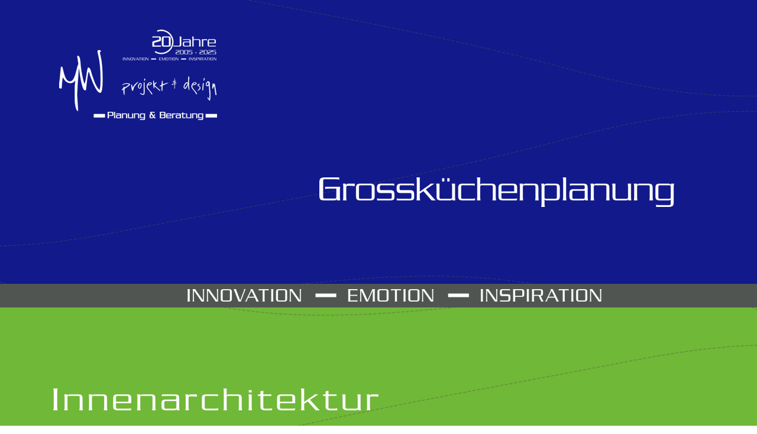

--- FILE ---
content_type: text/html
request_url: http://mw-projekt-design.de/
body_size: 8610
content:
<!DOCTYPE html>
<html>
<head>
<meta charset="UTF-8">
<meta name="viewport" content="width=device-width,initial-scale=1,shrink-to-fit=no">
<title>MW Projekt + Design - Start</title>
<meta name="robots" content="max-image-preview:large">
<meta name="generator" content="sitely.app 6.0.6">
<style>html,body{-webkit-text-zoom:reset !important}body>div{font-size:0}p,span,h1,h2,h3,h4,h5,h6,a,li,button{margin:0;word-spacing:normal;word-wrap:break-word;-ms-word-wrap:break-word;pointer-events:auto;-ms-text-size-adjust:none !important;-moz-text-size-adjust:none !important;-webkit-text-size-adjust:none !important;text-size-adjust:none !important;max-height:10000000px}sup{font-size:inherit;vertical-align:baseline;position:relative;top:-0.4em}sub{font-size:inherit;vertical-align:baseline;position:relative;top:0.4em}ul{display:block;word-spacing:normal;word-wrap:break-word;line-break:normal;list-style-type:none;padding:0;margin:0;-moz-padding-start:0;-khtml-padding-start:0;-webkit-padding-start:0;-o-padding-start:0;-padding-start:0;-webkit-margin-before:0;-webkit-margin-after:0}li{display:block;white-space:normal}[data-marker]::before{content:attr(data-marker) ' ';-webkit-user-select:none;-khtml-user-select:none;-moz-user-select:none;-ms-user-select:none;-o-user-select:none;user-select:none;text-wrap:nowrap}li p, .slc{-webkit-touch-callout:none;-webkit-user-select:none;-khtml-user-select:none;-moz-user-select:none;-ms-user-select:none;-o-user-select:none;user-select:none}form{display:inline-block}a{text-decoration:inherit;color:inherit;-webkit-tap-highlight-color:rgba(0,0,0,0)}textarea{resize:none}.shm-l{float:left;clear:left}.shm-r{float:right;clear:right;shape-outside:content-box}.btf{display:none}.plyr{min-width:0 !important}html{font-family:sans-serif}body{font-size:0;margin:0;--z:1;zoom:var(--z)}audio,video{display:inline-block;vertical-align:baseline}audio:not([controls]){display:none;height:0}[hidden],template{display:none}a{background:0 0}b,strong{font-weight:700}dfn{font-style:italic}h1,h2,h3,h4,h5,h6{font-size:1em;line-height:1;margin:0}img{border:0}svg:not(:root){overflow:hidden}button,input,optgroup,select,textarea{color:inherit;font:inherit;margin:0}button{overflow:visible;background:none;border:0;padding:0;text-align:inherit;align-items:initial;padding-block-start:0;padding-block-end:0;padding-inline-start:0}button,select{text-transform:none}button,html input[type=button],input[type=submit]{-webkit-appearance:button;cursor:pointer;box-sizing:border-box;white-space:normal}input[type=text],input[type=password],input[type=email],input[type=date],input[type=number],textarea{-webkit-appearance:none;appearance:none;box-sizing:border-box}button[disabled],html input[disabled]{cursor:default}button::-moz-focus-inner,input::-moz-focus-inner{border:0;padding:0}input{line-height:normal}input[type=checkbox],input[type=radio]{box-sizing:border-box;padding:0}input[type=number]::-webkit-inner-spin-button,input[type=number]::-webkit-outer-spin-button{height:auto}input[type=search]{-webkit-appearance:textfield;-moz-box-sizing:content-box;-webkit-box-sizing:content-box;box-sizing:content-box}input[type=search]::-webkit-search-cancel-button,input[type=search]::-webkit-search-decoration{-webkit-appearance:none}textarea{overflow:auto;box-sizing:border-box;border-color:#ddd}optgroup{font-weight:700}table{border-collapse:collapse;border-spacing:0}td,th{padding:0}blockquote{margin-block-start:0;margin-block-end:0;margin-inline-start:0;margin-inline-end:0}:-webkit-full-screen-ancestor:not(iframe){-webkit-clip-path:initial!important}
html{-webkit-font-smoothing:antialiased; -moz-osx-font-smoothing:grayscale}body{overflow-y:scroll}#b{background-color:#fff}.v1{display:inline-block;vertical-align:top}.ps1{position:relative;margin-top:0}.s1{width:100%;min-width:1920px;min-height:800px}.z1{z-index:1}.v2{display:inline-block;vertical-align:top;pointer-events:none}.c2{border:0;-webkit-border-radius:0;-moz-border-radius:0;border-radius:0;background-color:#11198b;background-repeat:no-repeat;background-position:50% 50%;background-size:cover;background-image:url(images/6/website_start-background-technik-linien-640.png)}.z2{z-index:6}.webp .c2{background-image:url(images/6/website_start-background-technik-linien-640.webp)}.ps2{position:relative;margin-top:80px}.v3{display:block}.s2{width:1920px;margin-left:auto;margin-right:auto;min-height:480px}.v4{display:inline-block;vertical-align:top;pointer-events:auto}.ps3{position:relative;margin-left:80px;margin-top:0}.s3{min-width:461px;width:461px;min-height:245px;height:245px}.z3{z-index:8}.i1{position:absolute;left:17px;width:428px;top:0;height:245px;-webkit-border-radius:0;-moz-border-radius:0;border-radius:0;border:0}.ps4{position:relative;margin-left:259px;margin-top:400px}.s4{min-width:960px;width:960px;min-height:80px;height:80px}.z4{z-index:7}.i2{position:absolute;left:0;width:960px;top:1px;height:79px;-webkit-border-radius:0;-moz-border-radius:0;border-radius:0;border:0}.ps5{position:relative;margin-top:-32px}.s5{width:100%;min-width:1920px;min-height:64px}.c4{border:0;-webkit-border-radius:0;-moz-border-radius:0;border-radius:0;background-color:#505552}.z5{z-index:9}.ps6{position:relative;margin-top:-64px}.v5{display:block;pointer-events:none}.s6{width:1920px;margin-left:auto;margin-right:auto;min-height:64px}.ps7{position:relative;margin-left:443px;margin-top:0}.s7{min-width:1120px;width:1120px;min-height:64px;height:64px}.z6{z-index:10}.i3{position:absolute;left:0;width:1120px;top:16px;height:33px;-webkit-border-radius:0;-moz-border-radius:0;border-radius:0;border:0}.ps8{position:relative;margin-top:-32px}.z7{z-index:5}.c5{border:0;-webkit-border-radius:0;-moz-border-radius:0;border-radius:0;background-color:#70b837;background-repeat:no-repeat;background-position:50% 50%;background-size:cover;background-image:url(images/2/website_start-background-design-linien-640.png)}.z8{z-index:2}.webp .c5{background-image:url(images/l/website_start-background-design-linien-640.webp)}.ps9{position:relative;margin-top:240px}.s8{width:1920px;margin-left:auto;margin-right:auto;min-height:405px}.s9{min-width:880px;width:880px;min-height:80px;height:80px}.z9{z-index:3}.i4{position:absolute;left:0;width:880px;top:10px;height:60px;-webkit-border-radius:0;-moz-border-radius:0;border-radius:0;border:0}.ps10{position:relative;margin-left:339px;margin-top:160px}.z10{z-index:4}.ps11{position:relative;margin-top:0}.s10{width:100%;min-width:1920px;height:160px}.c6{border:0;-webkit-border-radius:0;-moz-border-radius:0;border-radius:0;background-color:#fff}.ps12{position:relative;margin-left:0;margin-top:0}.s11{min-width:1920px;width:1920px;min-height:1px}.ps13{position:relative;margin-left:0;margin-top:159px}body{--d:0;--s:1920}@media (min-width:1200px) and (max-width:1919px) {.s1{min-width:1200px;min-height:500px}.ps2{margin-top:50px}.s2{width:1200px;min-height:300px}.ps3{margin-left:50px}.s3{min-width:288px;width:288px;min-height:153px;height:153px}.i1{left:10px;width:267px;height:153px}.ps4{margin-left:162px;margin-top:250px}.s4{min-width:600px;width:600px;min-height:50px;height:50px}.i2{width:600px;top:0;height:50px}.ps5{margin-top:-20px}.s5{min-width:1200px;min-height:40px}.ps6{margin-top:-40px}.s6{width:1200px;min-height:40px}.ps7{margin-left:277px}.s7{min-width:700px;width:700px;min-height:40px;height:40px}.i3{width:700px;top:9px;height:21px}.ps8{margin-top:-20px}.ps9{margin-top:150px}.s8{width:1200px;min-height:253px}.s9{min-width:550px;width:550px;min-height:50px;height:50px}.i4{width:550px;top:7px;height:37px}.ps10{margin-left:212px;margin-top:100px}.s10{min-width:1200px;height:100px}.s11{min-width:1200px;width:1200px}.ps13{margin-top:99px}body{--d:1;--s:1200}}@media (min-width:960px) and (max-width:1199px) {.s1{min-width:960px;min-height:400px}.ps2{margin-top:40px}.s2{width:960px;min-height:240px}.ps3{margin-left:40px}.s3{min-width:230px;width:230px;min-height:122px;height:122px}.i1{left:9px;width:213px;height:122px}.ps4{margin-left:130px;margin-top:200px}.s4{min-width:480px;width:480px;min-height:40px;height:40px}.i2{width:480px;top:0;height:40px}.ps5{margin-top:-16px}.s5{min-width:960px;min-height:32px}.ps6{margin-top:-32px}.s6{width:960px;min-height:32px}.ps7{margin-left:222px}.s7{min-width:560px;width:560px;min-height:32px;height:32px}.i3{width:560px;top:7px;height:17px}.ps8{margin-top:-16px}.ps9{margin-top:120px}.s8{width:960px;min-height:202px}.s9{min-width:440px;width:440px;min-height:40px;height:40px}.i4{width:440px;top:5px;height:30px}.ps10{margin-left:170px;margin-top:80px}.s10{min-width:960px;height:80px}.s11{min-width:960px;width:960px}.ps13{margin-top:79px}body{--d:2;--s:960}}@media (min-width:768px) and (max-width:959px) {.s1{min-width:768px;min-height:320px}.ps2{margin-top:32px}.s2{width:768px;min-height:192px}.ps3{margin-left:32px}.s3{min-width:184px;width:184px;min-height:98px;height:98px}.i1{left:6px;width:171px;height:98px}.ps4{margin-left:104px;margin-top:160px}.s4{min-width:384px;width:384px;min-height:32px;height:32px}.i2{width:384px;top:0;height:32px}.ps5{margin-top:-13px}.s5{min-width:768px;min-height:26px}.ps6{margin-top:-26px}.s6{width:768px;min-height:26px}.ps7{margin-left:177px}.s7{min-width:448px;width:448px;min-height:26px;height:26px}.i3{width:448px;top:7px;height:13px}.ps8{margin-top:-13px}.ps9{margin-top:96px}.s8{width:768px;min-height:162px}.s9{min-width:352px;width:352px;min-height:32px;height:32px}.i4{width:352px;top:4px;height:24px}.ps10{margin-left:136px;margin-top:64px}.s10{min-width:768px;height:64px}.s11{min-width:768px;width:768px}.ps13{margin-top:63px}body{--d:3;--s:768}}@media (min-width:480px) and (max-width:767px) {.s1{min-width:480px;min-height:200px}.ps2{margin-top:20px}.s2{width:480px;min-height:120px}.ps3{margin-left:20px}.s3{min-width:115px;width:115px;min-height:61px;height:61px}.i1{left:4px;width:106px;height:61px}.ps4{margin-left:65px;margin-top:100px}.s4{min-width:240px;width:240px;min-height:20px;height:20px}.i2{width:240px;top:0;height:20px}.ps5{margin-top:-8px}.s5{min-width:480px;min-height:16px}.ps6{margin-top:-16px}.s6{width:480px;min-height:16px}.ps7{margin-left:111px}.s7{min-width:280px;width:280px;min-height:16px;height:16px}.i3{width:280px;top:4px;height:8px}.ps8{margin-top:-8px}.ps9{margin-top:60px}.s8{width:480px;min-height:101px}.s9{min-width:220px;width:220px;min-height:20px;height:20px}.i4{width:220px;top:2px;height:15px}.ps10{margin-left:85px;margin-top:40px}.s10{min-width:480px;height:40px}.s11{min-width:480px;width:480px}.ps13{margin-top:39px}body{--d:4;--s:480}}@media (max-width:479px) {.s1{min-width:320px;min-height:133px}.ps2{margin-top:13px}.s2{width:320px;min-height:80px}.ps3{margin-left:13px}.s3{min-width:77px;width:77px;min-height:41px;height:41px}.i1{left:3px;width:72px;height:41px}.ps4{margin-left:43px;margin-top:67px}.s4{min-width:160px;width:160px;min-height:13px;height:13px}.i2{left:1px;width:157px;top:0;height:13px}.ps5{margin-top:-5px}.s5{min-width:320px;min-height:11px}.ps6{margin-top:-11px}.s6{width:320px;min-height:11px}.ps7{margin-left:74px}.s7{min-width:187px;width:187px;min-height:11px;height:11px}.i3{width:187px;top:2px;height:6px}.ps8{margin-top:-6px}.ps9{margin-top:40px}.s8{width:320px;min-height:68px}.s9{min-width:147px;width:147px;min-height:13px;height:13px}.i4{width:147px;top:2px;height:10px}.ps10{margin-left:57px;margin-top:27px}.ps11{margin-top:1px}.s10{min-width:320px;height:27px}.s11{min-width:320px;width:320px}.ps13{margin-top:25px}body{--d:5;--s:320}}@media (min-width:320px) {.c2{background-image:url(images/h/website_start-background-technik-linien-960.png)}.webp .c2{background-image:url(images/2/website_start-background-technik-linien-960.webp)}.c5{background-image:url(images/a/website_start-background-design-linien-960.png)}.webp .c5{background-image:url(images/c/website_start-background-design-linien-960.webp)}}@media (min-width:480px) {.c2{background-image:url(images/r/website_start-background-technik-linien-1536.png)}.webp .c2{background-image:url(images/n/website_start-background-technik-linien-1536.webp)}.c5{background-image:url(images/4/website_start-background-design-linien-1536.png)}.webp .c5{background-image:url(images/6/website_start-background-design-linien-1536.webp)}}@media (min-width:768px) {.c2{background-image:url(images/6/website_start-background-technik-linien-960.png)}.webp .c2{background-image:url(images/t/website_start-background-technik-linien-960.webp)}.c5{background-image:url(images/r/website_start-background-design-linien-960.png)}.webp .c5{background-image:url(images/2/website_start-background-design-linien-960.webp)}}@media (min-width:768px) and (-webkit-min-device-pixel-ratio:1.7),(min-width:768px) and (min-resolution:144dpi) {.c2{background-image:url(images/2/website_start-background-technik-linien-1920.png)}.webp .c2{background-image:url(images/h/website_start-background-technik-linien-1920.webp)}.c5{background-image:url(images/n/website_start-background-design-linien-1920.png)}.webp .c5{background-image:url(images/0/website_start-background-design-linien-1920.webp)}}@media (min-width:960px) {.c2{background-image:url(images/t/website_start-background-technik-linien-1200.png)}.webp .c2{background-image:url(images/r/website_start-background-technik-linien-1200.webp)}.c5{background-image:url(images/l/website_start-background-design-linien-1200.png)}.webp .c5{background-image:url(images/a/website_start-background-design-linien-1200.webp)}}@media (min-width:960px) and (-webkit-min-device-pixel-ratio:1.7),(min-width:960px) and (min-resolution:144dpi) {.c2{background-image:url(images/l/website_start-background-technik-linien-2400.png)}.webp .c2{background-image:url(images/e/website_start-background-technik-linien-2400.webp)}.c5{background-image:url(images/2/website_start-background-design-linien-2400.png)}.webp .c5{background-image:url(images/a/website_start-background-design-linien-2400.webp)}}@media (min-width:1200px) {.c2{background-image:url(images/4/website_start-background-technik-linien-1600.png)}.webp .c2{background-image:url(images/j/website_start-background-technik-linien-1600.webp)}.c5{background-image:url(images/c/website_start-background-design-linien-1600.png)}.webp .c5{background-image:url(images/0/website_start-background-design-linien-1600.webp)}}@media (min-width:1200px) and (-webkit-min-device-pixel-ratio:1.7),(min-width:1200px) and (min-resolution:144dpi) {.c2{background-image:url(images/4/website_start-background-technik-linien-3200.png)}.webp .c2{background-image:url(images/h/website_start-background-technik-linien-3200.webp)}.c5{background-image:url(images/l/website_start-background-design-linien-3200.png)}.webp .c5{background-image:url(images/e/website_start-background-design-linien-3200.webp)}}@media (min-width:1600px) {.c2{background-image:url(images/t/website_start-background-technik-linien-2000.png)}.webp .c2{background-image:url(images/l/website_start-background-technik-linien-2000.webp)}.c5{background-image:url(images/h/website_start-background-design-linien-2000.png)}.webp .c5{background-image:url(images/0/website_start-background-design-linien-2000.webp)}}@media (min-width:2000px) {.c2{background-image:url(images/h/website_start-background-technik-linien-2560.png)}.webp .c2{background-image:url(images/8/website_start-background-technik-linien-2560.webp)}.c5{background-image:url(images/r/website_start-background-design-linien-2560.png)}.webp .c5{background-image:url(images/8/website_start-background-design-linien-2560.webp)}}</style>
<link rel="canonical" href="https://www.mw-projekt-design.com">
<meta name="referrer" content="origin-when-cross-origin">
<script>!function(){var A=new Image;A.onload=A.onerror=function(){1!=A.height&&document.body.classList.remove("webp")},A.src="[data-uri]"}();
</script>
<link rel="stylesheet" href="css/site.c82c3d.css" media="print" onload="this.media='all';this.onload=null;">
<noscript><link rel="stylesheet" href="css/site.c82c3d.css" type="text/css"></noscript>
</head>
<body style="--sw:0px" class="webp" id="b">
<script>!function(){var t,e,n=document.body,r=("0"===n.style.getPropertyValue("--sw")&&n.style.setProperty("--sw","0px"),document.createElement("P")),i=(r.innerHTML="&nbsp;",r.style.cssText="position:fixed;visibility:hidden;font-size:100px;zoom:1",r.setAttribute("aria-hidden","true"),n.appendChild(r),t=r,function(){var e=Math.trunc(1e4/parseFloat(window.getComputedStyle(t).getPropertyValue("font-size")))/100;e!=n.style.getPropertyValue("--f")&&n.style.setProperty("--f",e)});"ResizeObserver"in window?new ResizeObserver(i).observe(r):"requestAnimationFrame"in window?(e=function(){i(),requestAnimationFrame(e)},requestAnimationFrame(e)):setInterval(i,100)}();</script>

<script>/firefox/i.test(navigator.userAgent)||!function(){function e(){var e=document.body,t=(e.style.zoom=1,window.innerWidth),r=(e.style.zoom="",getComputedStyle(e)),n=r.getPropertyValue("--s");if(320==n){if(t<320)return;t=Math.min(479,t)}else if(480==n){if(t<480)return;t=Math.min(610,t)}else t=n;(t=Math.trunc(t/n*1e4)/1e4)!=r.getPropertyValue("--z")&&e.style.setProperty("--z",t),n=r.getPropertyValue("min-height"),parseInt(n)&&n!=e.style.getPropertyValue("--lvh")&&e.style.setProperty("--lvh",n)}window.addEventListener?window.addEventListener("resize",e,!0):window.onscroll=e,e()}()</script>

<div class="v1 ps1 s1 z1">
<a href="technik-news.html" style="display:block"><div class="v2 ps1 s1 c2 z2"><div class="ps2 v3 s2"><div class="v4 ps3 s3 c3 z3"><picture><source srcset="images/t/2025-logo-20-jahre-hintergrund-weiss-144.webp 2x" type="image/webp" media="(max-width:479px)"><source srcset="images/c/2025-logo-20-jahre-hintergrund-weiss-144.png 2x" media="(max-width:479px)"><source srcset="images/0/2025-logo-20-jahre-hintergrund-weiss-212.webp 2x" type="image/webp" media="(max-width:767px)"><source srcset="images/h/2025-logo-20-jahre-hintergrund-weiss-212.png 2x" media="(max-width:767px)"><source srcset="images/8/2025-logo-20-jahre-hintergrund-weiss-342.webp 2x" type="image/webp" media="(max-width:959px)"><source srcset="images/n/2025-logo-20-jahre-hintergrund-weiss-342.png 2x" media="(max-width:959px)"><source srcset="images/l/2025-logo-20-jahre-hintergrund-weiss-213.webp 1x, images/e/2025-logo-20-jahre-hintergrund-weiss-426.webp 2x" type="image/webp" media="(max-width:1199px)"><source srcset="images/4/2025-logo-20-jahre-hintergrund-weiss-213.png 1x, images/c/2025-logo-20-jahre-hintergrund-weiss-426.png 2x" media="(max-width:1199px)"><source srcset="images/a/2025-logo-20-jahre-hintergrund-weiss-267.webp 1x, images/4/2025-logo-20-jahre-hintergrund-weiss-534.webp 2x" type="image/webp" media="(max-width:1919px)"><source srcset="images/2/2025-logo-20-jahre-hintergrund-weiss-267.png 1x, images/e/2025-logo-20-jahre-hintergrund-weiss-534.png 2x" media="(max-width:1919px)"><source srcset="images/r/2025-logo-20-jahre-hintergrund-weiss-428.webp 1x, images/8/2025-logo-20-jahre-hintergrund-weiss-856.webp 2x" type="image/webp" media="(min-width:1920px)"><source srcset="images/a/2025-logo-20-jahre-hintergrund-weiss-428.png 1x, images/a/2025-logo-20-jahre-hintergrund-weiss-856.png 2x" media="(min-width:1920px)"><img src="images/a/2025-logo-20-jahre-hintergrund-weiss-856.png" class="i1"></picture></div><div class="v4 ps4 s4 c3 z4"><picture><source srcset="images/t/website_start-background-schrift-grosskuchenplanung-314.webp 2x" type="image/webp" media="(max-width:479px)"><source srcset="images/a/website_start-background-schrift-grosskuchenplanung-314.png 2x" media="(max-width:479px)"><source srcset="images/e/website_start-background-schrift-grosskuchenplanung-480.webp 2x" type="image/webp" media="(max-width:767px)"><source srcset="images/l/website_start-background-schrift-grosskuchenplanung-480.png 2x" media="(max-width:767px)"><source srcset="images/v/website_start-background-schrift-grosskuchenplanung-768.webp 2x" type="image/webp" media="(max-width:959px)"><source srcset="images/c/website_start-background-schrift-grosskuchenplanung-768.png 2x" media="(max-width:959px)"><source srcset="images/l/website_start-background-schrift-grosskuchenplanung-480.webp 1x, images/c/website_start-background-schrift-grosskuchenplanung-960.webp 2x" type="image/webp" media="(max-width:1199px)"><source srcset="images/r/website_start-background-schrift-grosskuchenplanung-480.png 1x, images/a/website_start-background-schrift-grosskuchenplanung-960.png 2x" media="(max-width:1199px)"><source srcset="images/h/website_start-background-schrift-grosskuchenplanung-600.webp 1x, images/e/website_start-background-schrift-grosskuchenplanung-1200.webp 2x" type="image/webp" media="(max-width:1919px)"><source srcset="images/c/website_start-background-schrift-grosskuchenplanung-600.png 1x, images/c/website_start-background-schrift-grosskuchenplanung-1200.png 2x" media="(max-width:1919px)"><source srcset="images/r/website_start-background-schrift-grosskuchenplanung-960.webp 1x, images/8/website_start-background-schrift-grosskuchenplanung-1920.webp 2x" type="image/webp" media="(min-width:1920px)"><source srcset="images/p/website_start-background-schrift-grosskuchenplanung-960.png 1x, images/j/website_start-background-schrift-grosskuchenplanung-1920.png 2x" media="(min-width:1920px)"><img src="images/j/website_start-background-schrift-grosskuchenplanung-1920.png" class="i2"></picture></div></div></div></a>
</div>
<div class="v2 ps5 s5 c4 z5"></div>
<div class="ps6 v5 s6">
<div class="v4 ps7 s7 c3 z6">
<picture>
<source srcset="images/l/iei-weiss-374.webp 2x" type="image/webp" media="(max-width:479px)">
<source srcset="images/6/iei-weiss-374.png 2x" media="(max-width:479px)">
<source srcset="images/n/iei-weiss-560-1.webp 2x" type="image/webp" media="(max-width:767px)">
<source srcset="images/2/iei-weiss-560.png 2x" media="(max-width:767px)">
<source srcset="images/e/iei-weiss-896.webp 2x" type="image/webp" media="(max-width:959px)">
<source srcset="images/2/iei-weiss-896.png 2x" media="(max-width:959px)">
<source srcset="images/4/iei-weiss-560.webp 1x, images/4/iei-weiss-1120.webp 2x" type="image/webp" media="(max-width:1199px)">
<source srcset="images/6/iei-weiss-560.png 1x, images/l/iei-weiss-1120.png 2x" media="(max-width:1199px)">
<source srcset="images/4/iei-weiss-700.webp 1x, images/r/iei-weiss-1400-1.webp 2x" type="image/webp" media="(max-width:1919px)">
<source srcset="images/p/iei-weiss-700.png 1x, images/8/iei-weiss-1400.png 2x" media="(max-width:1919px)">
<source srcset="images/v/iei-weiss-1120.webp 1x, images/a/iei-weiss-2240.webp 2x" type="image/webp" media="(min-width:1920px)">
<source srcset="images/6/iei-weiss-1120.png 1x, images/n/iei-weiss-2240.png 2x" media="(min-width:1920px)">
<img src="images/n/iei-weiss-2240.png" class="i3">
</picture>
</div>
</div>
<div class="v1 ps8 s1 z7">
<a href="design-profil.html" style="display:block"><div class="v2 ps1 s1 c5 z8"><div class="ps9 v3 s8"><div class="v4 ps3 s9 c3 z9"><picture><source srcset="images/2/website_start-background-schrift-innenarchitektur-294.webp 2x" type="image/webp" media="(max-width:479px)"><source srcset="images/a/website_start-background-schrift-innenarchitektur-294.png 2x" media="(max-width:479px)"><source srcset="images/r/website_start-background-schrift-innenarchitektur-440.webp 2x" type="image/webp" media="(max-width:767px)"><source srcset="images/c/website_start-background-schrift-innenarchitektur-440.png 2x" media="(max-width:767px)"><source srcset="images/h/website_start-background-schrift-innenarchitektur-704.webp 2x" type="image/webp" media="(max-width:959px)"><source srcset="images/l/website_start-background-schrift-innenarchitektur-704.png 2x" media="(max-width:959px)"><source srcset="images/a/website_start-background-schrift-innenarchitektur-440.webp 1x, images/r/website_start-background-schrift-innenarchitektur-880-1.webp 2x" type="image/webp" media="(max-width:1199px)"><source srcset="images/v/website_start-background-schrift-innenarchitektur-440.png 1x, images/h/website_start-background-schrift-innenarchitektur-880.png 2x" media="(max-width:1199px)"><source srcset="images/p/website_start-background-schrift-innenarchitektur-550.webp 1x, images/4/website_start-background-schrift-innenarchitektur-1100.webp 2x" type="image/webp" media="(max-width:1919px)"><source srcset="images/4/website_start-background-schrift-innenarchitektur-550.png 1x, images/r/website_start-background-schrift-innenarchitektur-1100.png 2x" media="(max-width:1919px)"><source srcset="images/r/website_start-background-schrift-innenarchitektur-880-2.webp 1x, images/e/website_start-background-schrift-innenarchitektur-1760.webp 2x" type="image/webp" media="(min-width:1920px)"><source srcset="images/6/website_start-background-schrift-innenarchitektur-880.png 1x, images/l/website_start-background-schrift-innenarchitektur-1760.png 2x" media="(min-width:1920px)"><img src="images/l/website_start-background-schrift-innenarchitektur-1760.png" class="i4"></picture></div><div class="v4 ps10 s3 c3 z10"><picture><source srcset="images/t/2025-logo-20-jahre-hintergrund-weiss-144.webp 2x" type="image/webp" media="(max-width:479px)"><source srcset="images/c/2025-logo-20-jahre-hintergrund-weiss-144.png 2x" media="(max-width:479px)"><source srcset="images/0/2025-logo-20-jahre-hintergrund-weiss-212.webp 2x" type="image/webp" media="(max-width:767px)"><source srcset="images/h/2025-logo-20-jahre-hintergrund-weiss-212.png 2x" media="(max-width:767px)"><source srcset="images/8/2025-logo-20-jahre-hintergrund-weiss-342.webp 2x" type="image/webp" media="(max-width:959px)"><source srcset="images/n/2025-logo-20-jahre-hintergrund-weiss-342.png 2x" media="(max-width:959px)"><source srcset="images/l/2025-logo-20-jahre-hintergrund-weiss-213.webp 1x, images/e/2025-logo-20-jahre-hintergrund-weiss-426.webp 2x" type="image/webp" media="(max-width:1199px)"><source srcset="images/4/2025-logo-20-jahre-hintergrund-weiss-213.png 1x, images/c/2025-logo-20-jahre-hintergrund-weiss-426.png 2x" media="(max-width:1199px)"><source srcset="images/a/2025-logo-20-jahre-hintergrund-weiss-267.webp 1x, images/4/2025-logo-20-jahre-hintergrund-weiss-534.webp 2x" type="image/webp" media="(max-width:1919px)"><source srcset="images/2/2025-logo-20-jahre-hintergrund-weiss-267.png 1x, images/e/2025-logo-20-jahre-hintergrund-weiss-534.png 2x" media="(max-width:1919px)"><source srcset="images/r/2025-logo-20-jahre-hintergrund-weiss-428.webp 1x, images/8/2025-logo-20-jahre-hintergrund-weiss-856.webp 2x" type="image/webp" media="(min-width:1920px)"><source srcset="images/a/2025-logo-20-jahre-hintergrund-weiss-428.png 1x, images/a/2025-logo-20-jahre-hintergrund-weiss-856.png 2x" media="(min-width:1920px)"><img src="images/a/2025-logo-20-jahre-hintergrund-weiss-856.png" class="i1"></picture></div></div></div></a>
</div>
<div class="v2 ps11 s10 c6">
<a name="start-kontakt-impressum-datenschutz" class="v4 ps12 s11"></a>
<a name="start-ende" class="v4 ps13 s11"></a>
</div>
<div class="btf c1">
</div>
<script>var lwi=-1;function thresholdPassed(){var w=document.documentElement.clientWidth;var p=false;var cw=0;if(w>=480){cw++;}if(w>=768){cw++;}if(w>=960){cw++;}if(w>=1200){cw++;}if(w>=1920){cw++;}if(lwi!=cw){p=true;}lwi=cw;return p;}!function(){if("Promise"in window&&void 0!==window.performance){var e,t,r=document,n=function(){return r.createElement("link")},o=new Set,a=n(),i=a.relList&&a.relList.supports&&a.relList.supports("prefetch"),s=location.href.replace(/#[^#]+$/,"");o.add(s);var c=function(e){var t=location,r="http:",n="https:";if(e&&e.href&&e.origin==t.origin&&[r,n].includes(e.protocol)&&(e.protocol!=r||t.protocol!=n)){var o=e.pathname;if(!(e.hash&&o+e.search==t.pathname+t.search||"?preload=no"==e.search.substr(-11)||".html"!=o.substr(-5)&&".html"!=o.substr(-5)&&"/"!=o.substr(-1)))return!0}},u=function(e){var t=e.replace(/#[^#]+$/,"");if(!o.has(t)){if(i){var a=n();a.rel="prefetch",a.href=t,r.head.appendChild(a)}else{var s=new XMLHttpRequest;s.open("GET",t,s.withCredentials=!0),s.send()}o.add(t)}},p=function(e){return e.target.closest("a")},f=function(t){var r=t.relatedTarget;r&&p(t)==r.closest("a")||e&&(clearTimeout(e),e=void 0)},d={capture:!0,passive:!0};r.addEventListener("touchstart",function(e){t=performance.now();var r=p(e);c(r)&&u(r.href)},d),r.addEventListener("mouseover",function(r){if(!(performance.now()-t<1200)){var n=p(r);c(n)&&(n.addEventListener("mouseout",f,{passive:!0}),e=setTimeout(function(){u(n.href),e=void 0},80))}},d)}}();dpth="/";!function(){var e={},t={},n={};window.ld=function(a,r,o){var c=function(){"interactive"==document.readyState?(r&&r(),document.addEventListener("readystatechange",function(){"complete"==document.readyState&&o&&o()})):"complete"==document.readyState?(r&&r(),o&&o()):document.addEventListener("readystatechange",function(){"interactive"==document.readyState&&r&&r(),"complete"==document.readyState&&o&&o()})},d=(1<<a.length)-1,u=0,i=function(r){var o=a[r],i=function(){for(var t=0;t<a.length;t++){var r=(1<<t)-1;if((u&r)==r&&n[a[t]]){if(!e[a[t]]){var o=document.createElement("script");o.textContent=n[a[t]],document.body.appendChild(o),e[a[t]]=!0}if((u|=1<<t)==d)return c(),0}}return 1};if(null==t[o]){t[o]=[];var f=new XMLHttpRequest;f.open("GET",o,!0),f.onload=function(){n[o]=f.responseText,[].forEach.call(t[o],function(e){e()})},t[o].push(i),f.send()}else{if(e[o])return i();t[o].push(i)}return 1};if(a.length)for(var f=0;f<a.length&&i(f);f++);else c()}}();ld([],function(){!function(){var e=document.querySelectorAll('a[href^="#"]:not(.noConsent):not(.denyConsent):not(.removeConsent):not(.allowConsent):not(.allowSelectedConsent)');[].forEach.call(e,function(c){var e=navigator.userAgent,m=/chrome/i.test(e),p=/firefox/i.test(e),d=/iPad|iPhone|iPod/.test(e)&&!window.MSStream||"MacIntel"===navigator.platform&&1<navigator.maxTouchPoints;c.addEventListener("click",function(e){var a,o,t=!1,n=document.body.parentNode,r=(d&&"none"!=getComputedStyle(n).getPropertyValue("scroll-snap-type")&&(n.setAttribute("data-snap",n.style.scrollSnapType),n.style.scrollSnapType="none",t=!0),0);if(1<c.hash.length){var n=parseFloat(getComputedStyle(document.body).getPropertyValue("zoom")),s=(!p&&n||(n=1),c.hash.slice(1)),i=document.getElementById(s);if(null===i&&null===(i=document.querySelector('[name="'+s+'"]')))return;r=m?i.getBoundingClientRect().top*n+pageYOffset:(i.getBoundingClientRect().top+pageYOffset)*n}else if(t)for(var l=document.querySelectorAll("[data-block-group]"),u=0;u<l.length;u++)if("none"!=getComputedStyle(l[u]).getPropertyValue("scroll-snap-align")){i=l[u];break}t?window.smoothScroll(e,i,1):"scrollBehavior"in document.documentElement.style?scroll({top:r,left:0,behavior:"smooth"}):"requestAnimationFrame"in window?(a=pageYOffset,o=null,requestAnimationFrame(function e(t){t=(t-(o=o||t))/400;scrollTo(0,a<r?(r-a)*t+a:a-(a-r)*t),t<1?requestAnimationFrame(e):scrollTo(0,r)})):scrollTo(0,r),e.preventDefault()},!1)})}(),window.smoothScroll=function(e,a,o,n){e.stopImmediatePropagation();var r=pageYOffset,e=a?(a="string"==typeof a||a instanceof String?document.querySelector(a):a).getBoundingClientRect().top:-r,t=navigator.userAgent,s=/chrome/i.test(t),t=/firefox/i.test(t),i=parseFloat(getComputedStyle(document.body).getPropertyValue("zoom")),l=e*(i=!t&&i?i:1)+(s?0:r*(i-1)),u=null;function c(){m((window.performance.now?window.performance:Date).now())}function m(e){var e=(e-(u=null===u?e:u))/1e3,t=function(e,t,a){switch(n){case"linear":break;case"easeInQuad":e*=e;break;case"easeOutQuad":e=1-(1-e)*(1-e);break;case"easeInCubic":e*=e*e;break;case"easeOutCubic":e=1-Math.pow(1-e,3);break;case"easeInOutCubic":e=e<.5?4*e*e*e:1-Math.pow(-2*e+2,3)/2;break;case"easeInQuart":e*=e*e*e;break;case"easeOutQuart":e=1-Math.pow(1-e,4);break;case"easeInOutQuart":e=e<.5?8*e*e*e*e:1-Math.pow(-2*e+2,4)/2;break;case"easeInQuint":e*=e*e*e*e;break;case"easeOutQuint":e=1-Math.pow(1-e,5);break;case"easeInOutQuint":e=e<.5?16*e*e*e*e*e:1-Math.pow(-2*e+2,5)/2;break;case"easeInCirc":e=1-Math.sqrt(1-Math.pow(e,2));break;case"easeOutCirc":e=Math.sqrt(1-Math.pow(1-e,2));break;case"easeInOutCirc":e=e<.5?(1-Math.sqrt(1-Math.pow(2*e,2)))/2:(Math.sqrt(1-Math.pow(-2*e+2,2))+1)/2;break;default:e=e<.5?2*e*e:1-Math.pow(-2*e+2,2)/2}1<e&&(e=1);return t+a*e}(e/o,r,l);window.scrollTo(0,t),e<o?"requestAnimationFrame"in window?requestAnimationFrame(m):setTimeout(c,1e3/120):(/iPad|iPhone|iPod/.test(navigator.userAgent)&&!window.MSStream||"MacIntel"===navigator.platform&&1<navigator.maxTouchPoints)&&(a&&a.scrollIntoView(),setTimeout(function(){var e=document.body.parentNode;e.style.scrollSnapType=e.getAttribute("data-snap"),e.removeAttribute("data-snap")},100))}return"requestAnimationFrame"in window?requestAnimationFrame(m):setTimeout(c,1e3/120),!1};!function(){var e=null;if(location.hash){var t=location.hash.replace("#",""),n=function(){var o=document.getElementById(t);null===o&&(o=document.querySelector('[name="'+t+'"]')),o&&o.scrollIntoView(!0),"0px"===window.getComputedStyle(document.body).getPropertyValue("min-width")?setTimeout(n,100):null!=e&&setTimeout(e,100)};n()}else null!=e&&e()}();});</script>
</body>
</html>

--- FILE ---
content_type: text/css
request_url: http://mw-projekt-design.de/css/site.c82c3d.css
body_size: 23394
content:
body{--f:1;min-width:1920px}@media (min-width:1200px) and (max-width:1919px){body{min-width:1200px}}@media (min-width:960px) and (max-width:1199px){body{min-width:960px}}@media (min-width:768px) and (max-width:959px){body{min-width:768px}}@media (min-width:480px) and (max-width:767px){body{min-width:480px}}@media (max-width:479px){body{min-width:320px}}.c1{display:inline-block;position:relative;margin-left:0;margin-top:1px}@media (max-width:479px){.c1{margin-top:0}}body{--f:1;min-width:1920px}@media (min-width:1200px) and (max-width:1919px){body{min-width:1200px}}@media (min-width:960px) and (max-width:1199px){body{min-width:960px}}@media (min-width:768px) and (max-width:959px){body{min-width:768px}}@media (min-width:480px) and (max-width:767px){body{min-width:480px}}@media (max-width:479px){body{min-width:320px}}.menu-content{cursor:pointer;position:relative}li{-webkit-tap-highlight-color:rgba(0,0,0,0)}
.animated{-webkit-animation-fill-mode:both;animation-fill-mode:both}.animated.infinite{-webkit-animation-iteration-count:infinite;animation-iteration-count:infinite}@-webkit-keyframes fadeInUp{from{opacity:0;-webkit-transform:translate3d(0,100%,0)}to{opacity:1;-webkit-transform:translate3d(0, 0, 0)}}@keyframes fadeInUp{from{opacity:0;transform:translate3d(0,100%,0)}to{opacity:1;transform:translate3d(0, 0, 0)}}.fadeInUp{-webkit-animation-name:fadeInUp;animation-name:fadeInUp}
.slick-slider{position:relative;display:block;box-sizing:border-box;-moz-box-sizing:border-box;-webkit-touch-callout:none;-webkit-user-select:none;-khtml-user-select:none;-moz-user-select:none;-webkit-tap-highlight-color:transparent;pointer-events:none}
.slick-list{position:relative;display:block;margin:0;padding:0;border-left:var(--border-left);border-top:var(--border-top);border-right:var(--border-right);border-bottom:var(--border-bottom);border-radius:var(--rounding);box-shadow:var(--shadow)}
@media (prefers-color-scheme: dark)
{
    .slick-list{border-left:var(--border-left-dark, var(--border-left));border-top:var(--border-top-dark, var(--border-top));border-right:var(--border-right-dark, var(--border-right));border-bottom:var(--border-bottom-dark, var(--border-bottom));box-shadow:var(--shadow-dark, var(--shadow))}
}
.slick-list:focus{outline:none}
.slick-list .dragging{cursor:pointer}
.slick-slider .slick-list,.slick-track,.slick-slide{-webkit-transform:translate(0,0);-moz-transform:translate(0,0);-ms-transform:translate(0,0);-o-transform:translate(0,0);transform:translate(0,0)}
.slick-track{position:relative;height:100%;left:0;top:0;display:inline-block;zoom:1}
.slick-track:before,.slick-track:after{content:"";display:table}
.slick-track:after{clear:both}
.slick-loading .slick-track{display:none}
.slick-slide{position:static;float:left;height:100%;min-height:1px;display:none}
.slick-active picture{pointer-events:auto}
.slick-slide img{display:block}
.slick-slide .slick-loading img{display:none}
.slick-initialized .slick-slide{display:block}
.slick-loading .slick-slide{display:none}
.slick-vertical .slick-slide{display:block;height:auto;border:1px solid transparent}
.slick-prev,.slick-next{position:absolute;display:block;line-height:0;font-size:0;cursor:pointer;background:transparent;color:transparent;top:50%;padding:0;border:none;outline:none}
.slick-prev:hover,.slick-prev:focus,.slick-next:hover,.slick-next:focus{outline:none;opacity:1}
.slick-prev .slick-disabled,.slick-next .slick-disabled{opacity:0.25}
.slick-dots{position:absolute;list-style:none;display:block;text-align:center;padding:0;width:100%}
.slick-dots li{position:relative;display:inline-block;padding:0;cursor:pointer}
.slick-dots li button:hover,.slick-dots li button:focus{outline:none;opacity:1}
.slick-dots li button{border:0;background:transparent;display:block;outline:none;line-height:0;font-size:0;color:transparent;padding:5px;cursor:pointer;color:black;opacity:0.25;pointer-events:auto}
.slick-dots .slick-active button:active{opacity:1}
.slick-dots .slick-active button{opacity:0.75}
[dir="rtl"] .slick-slide{float:right}
.slidex {display:none}
.slider-nav .slick-list {overflow:hidden}
.slider-nav button {pointer-events:auto}
.slider-nav picture {cursor:pointer}
.v6{display:inline-block;vertical-align:top;pointer-events:none}.ps14{position:relative;margin-top:-160px}.s12{width:100%;min-width:1920px;min-height:122px}.z11{z-index:75}.v7{display:inline-block;vertical-align:top}.ps15{position:relative;margin-top:0}.c7{border:0;-webkit-border-radius:0;-moz-border-radius:0;border-radius:0;background-color:#fff}.z12{z-index:76}.v8{display:block}.s13{width:1920px;margin-left:auto;margin-right:auto;min-height:3px}.ps16{position:relative;margin-left:80px;margin-top:0}.s14{min-width:1680px;width:1680px;min-height:3px}.c8{border:0;-webkit-border-radius:0;-moz-border-radius:0;border-radius:0;background-color:#11198b}.z13{z-index:77}.ps17{position:relative;margin-top:-134px}.v9{display:block;pointer-events:none}.s15{width:1920px;margin-left:auto;margin-right:auto;min-height:43px}.c9{display:inline-block;position:relative;margin-left:0;margin-top:91px}@media (min-width:1200px) and (max-width:1919px){.ps14{margin-top:-100px}.s12{min-width:1200px;min-height:76px}.s13{width:1200px;min-height:2px}.ps16{margin-left:50px}.s14{min-width:1050px;width:1050px;min-height:2px}.ps17{margin-top:-84px}.s15{width:1200px;min-height:27px}.c9{margin-top:57px}}@media (min-width:960px) and (max-width:1199px){.ps14{margin-top:-80px}.s12{min-width:960px;min-height:61px}.s13{width:960px;min-height:2px}.ps16{margin-left:40px}.s14{min-width:840px;width:840px;min-height:2px}.ps17{margin-top:-67px}.s15{width:960px;min-height:22px}.c9{margin-top:45px}}@media (min-width:768px) and (max-width:959px){.ps14{margin-top:-64px}.s12{min-width:768px;min-height:49px}.s13{width:768px;min-height:1px}.ps16{margin-left:32px}.s14{min-width:672px;width:672px;min-height:1px}.ps17{margin-top:-54px}.s15{width:768px;min-height:17px}.c9{margin-top:37px}}@media (min-width:480px) and (max-width:767px){.ps14{margin-top:-40px}.s12{min-width:480px;min-height:30px}.s13{width:480px;min-height:1px}.ps16{margin-left:20px}.s14{min-width:420px;width:420px;min-height:1px}.ps17{margin-top:-34px}.s15{width:480px;min-height:11px}.c9{margin-top:23px}}@media (max-width:479px){.ps14{margin-top:-27px}.s12{min-width:320px;min-height:20px}.s13{width:320px;min-height:1px}.ps16{margin-left:13px}.s14{min-width:280px;width:280px;min-height:1px}.ps17{margin-top:-23px}.s15{width:320px;min-height:7px}.c9{margin-top:16px}}body{--f:1;min-width:1920px}@media (min-width:1200px) and (max-width:1919px){body{min-width:1200px}}@media (min-width:960px) and (max-width:1199px){body{min-width:960px}}@media (min-width:768px) and (max-width:959px){body{min-width:768px}}@media (min-width:480px) and (max-width:767px){body{min-width:480px}}@media (max-width:479px){body{min-width:320px}}.c14{display:inline-block;position:relative;margin-left:0;margin-top:0}.mfp-bg,.mfp-container,.mfp-wrap{left:0;top:0;height:100%;width:100%}.mfp-container:before,.mfp-content{display:inline-block;vertical-align:middle}.mfp-bg{z-index:2147483640;overflow:hidden;position:fixed}.mfp-wrap{z-index:2147483641;position:fixed;outline:0!important;-webkit-backface-visibility:hidden}.mfp-container{text-align:center;position:absolute;padding:0 8px;-webkit-box-sizing:border-box;-moz-box-sizing:border-box;box-sizing:border-box}.mfp-container:before{content:'';height:100%}.mfp-align-top .mfp-container:before,.mfp-loading.mfp-figure,.mfp-s-error .mfp-content,.mfp-s-ready .mfp-preloader{display:none}.mfp-content{position:relative;margin:0 auto;text-align:left;z-index:2147483643}.mfp-close,.mfp-preloader{text-align:center;position:absolute}.mfp-ajax-holder .mfp-content,.mfp-inline-holder .mfp-content{width:100%;cursor:auto}.mfp-ajax-cur{cursor:progress}.mfp-zoom-out-cur,.mfp-zoom-out-cur .mfp-image-holder .mfp-close{cursor:-moz-zoom-out;cursor:-webkit-zoom-out;cursor:zoom-out}.mfp-gallery .mfp-image-holder .mfp-figure,.mfp-zoom{cursor:pointer}.mfp-zoom{cursor:-webkit-zoom-in;cursor:-moz-zoom-in;cursor:zoom-in}.mfp-auto-cursor .mfp-content{cursor:auto}.mfp-arrow,.mfp-close,.mfp-counter,.mfp-preloader{-webkit-user-select:none;-moz-user-select:none;user-select:none}.mfp-hide{display:none!important}.mfp-preloader{color:#ccc;top:50%;width:auto;margin-top:-.8em;left:8px;right:8px;z-index:2147483642}.mfp-close,.mfp-preloader a:hover{color:#fff}.mfp-preloader a{color:#ccc}button.mfp-arrow,button.mfp-close{overflow:visible;cursor:pointer;background:0 0;border:0;-webkit-appearance:none;display:block;outline:0;padding:0;z-index:2147483644;-webkit-box-shadow:none;box-shadow:none;touch-action:manipulation}button::-moz-focus-inner{padding:0;border:0}.mfp-close{width:44px;height:44px;line-height:44px;right:0;top:0;text-decoration:none;opacity:.65;padding:0 0 18px 10px;font-style:normal;font-size:28px;font-family:Arial,Baskerville,monospace}.mfp-arrow:focus,.mfp-arrow:hover,.mfp-close:focus,.mfp-close:hover,.mfp-fade.mfp-wrap.mfp-ready .mfp-content{opacity:1}.mfp-close:active{top:1px}.mfp-close-btn-in .mfp-close{color:#333}.mfp-iframe-holder .mfp-close,.mfp-image-holder .mfp-close{color:#fff;right:-6px;text-align:right;padding-right:6px;width:100%}.mfp-counter{position:absolute;top:0;right:0;color:#ccc;font-size:12px;line-height:18px;white-space:nowrap}.mfp-figure,img.mfp-img{line-height:0}.mfp-arrow{position:absolute;opacity:.65;margin:-55px 0 0;top:50%;padding:0;width:90px;height:110px;-webkit-tap-highlight-color:transparent}.mfp-arrow:active{margin-top:-54px}.mfp-arrow .mfp-a,.mfp-arrow .mfp-b,.mfp-arrow:after,.mfp-arrow:before{content:'';display:block;width:0;height:0;position:absolute;left:0;top:0;margin-top:35px;margin-left:35px;border:inset transparent}.mfp-arrow .mfp-a,.mfp-arrow:after{border-top-width:13px;border-bottom-width:13px;top:8px}.mfp-arrow .mfp-b,.mfp-arrow:before{border-top-width:21px;border-bottom-width:21px;opacity:.7}.mfp-arrow-left{left:0}.mfp-arrow-left .mfp-a,.mfp-arrow-left:after{border-right:17px solid #fff;margin-left:31px}.mfp-arrow-left .mfp-b,.mfp-arrow-left:before{margin-left:25px;border-right:27px solid #3f3f3f}.mfp-arrow-right{right:0}.mfp-arrow-right .mfp-a,.mfp-arrow-right:after{border-left:17px solid #fff;margin-left:39px}.mfp-arrow-right .mfp-b,.mfp-arrow-right:before{border-left:27px solid #3f3f3f}.mfp-iframe-holder,.mfp-plyr .mfp-container{padding:40px}.mfp-iframe-scaler,.mfp-player-scaler{height:0;overflow:hidden;padding-top:56.25%}.mfp-iframe-holder .mfp-content{line-height:0;width:100%}.mfp-iframe-holder .mfp-close{top:-40px}.mfp-iframe-scaler iframe,.mfp-player-scaler .player,.mfp-player-scaler .player1{display:block;top:0;box-shadow:0 0 8px rgba(0,0,0,.6);background:#000;position:absolute;left:0;width:100%}.mfp-iframe-scaler{width:100%}.mfp-iframe-scaler iframe{height:100%}.mfp-player-scaler{width:100%;max-width:900px}.mfp-player-scaler .player,.mfp-player-scaler .player1{right:0;bottom:0}.mfp-plyr .player{left:0;max-width:900px;margin:0 auto;height:100%}.mfp-plyr .player1{left:0;max-width:900px;margin:0 auto;height:0}.mfp-image-holder .mfp-content,img.mfp-img{max-width:100%}.mfp-figure:after,img.mfp-img{width:auto;height:auto;display:block}img.mfp-img{-webkit-box-sizing:border-box;-moz-box-sizing:border-box;box-sizing:border-box;padding:40px 0;margin:0 auto}.mfp-figure:after{content:'';position:absolute;left:0;top:40px;bottom:40px;right:0;z-index:-1}.mfp-figure small{color:#bdbdbd;display:block;font-size:12px;line-height:14px}.mfp-figure figure{margin:0}.mfp-bottom-bar{margin-top:-36px;position:absolute;top:100%;left:0;width:100%;cursor:auto}.mfp-title{text-align:left;line-height:18px;color:#f3f3f3;word-wrap:break-word;padding-right:36px}@media screen and (max-width:800px) and (orientation:landscape),screen and (max-height:300px){.mfp-img-mobile .mfp-image-holder{padding-left:0;padding-right:0}.mfp-img-mobile .mfp-bottom-bar:empty,.mfp-img-mobile img.mfp-img{padding:0}.mfp-img-mobile .mfp-figure:after{top:0;bottom:0}.mfp-img-mobile .mfp-figure small{display:inline;margin-left:5px}.mfp-img-mobile .mfp-bottom-bar{background:rgba(0,0,0,.6);bottom:0;margin:0;top:auto;padding:3px 5px;position:fixed;-webkit-box-sizing:border-box;-moz-box-sizing:border-box;box-sizing:border-box}.mfp-img-mobile .mfp-counter{right:5px;top:3px}.mfp-img-mobile .mfp-close{top:0;right:0;width:35px;height:35px;line-height:35px;background:rgba(0,0,0,.6);position:fixed;text-align:center;padding:0}}@media all and (max-width:900px){.mfp-arrow{-webkit-transform:scale(.75);transform:scale(.75)}.mfp-arrow-left{-webkit-transform-origin:0;transform-origin:0}.mfp-arrow-right{-webkit-transform-origin:100%;transform-origin:100%}.mfp-container{padding-left:6px;padding-right:6px}}.mfp-ie7 .mfp-container,.mfp-ie7 .mfp-img{padding:0}.mfp-ie7 .mfp-bottom-bar{width:600px;left:50%;margin-left:-300px;margin-top:5px;padding-bottom:5px}.mfp-ie7 .mfp-content{padding-top:44px}.mfp-ie7 .mfp-close{top:0;right:0;padding-top:0}.mfp-fade.mfp-bg.mfp-removing,.mfp-fade.mfp-wrap.mfp-removing .mfp-content{opacity:0!important}.mfp-fade.mfp-wrap .mfp-content{opacity:0;-webkit-transition:.15s ease-out;-moz-transition:.15s ease-out;transition:.15s ease-out}
body{--f:1;min-width:1920px}@media (min-width:1200px) and (max-width:1919px){body{min-width:1200px}}@media (min-width:960px) and (max-width:1199px){body{min-width:960px}}@media (min-width:768px) and (max-width:959px){body{min-width:768px}}@media (min-width:480px) and (max-width:767px){body{min-width:480px}}@media (max-width:479px){body{min-width:320px}}.v22{display:inline-block;vertical-align:top;pointer-events:none}.ps92{position:relative;margin-top:-160px}.s122{width:100%;min-width:1920px;min-height:160px}.z145{z-index:3}.v23{display:inline-block;vertical-align:top}.ps93{position:relative;margin-top:0}.c20{border:0;-webkit-border-radius:0;-moz-border-radius:0;border-radius:0;background-color:#fff}.z146{z-index:4}.v24{display:block}.s123{width:1920px;margin-left:auto;margin-right:auto;min-height:75px}.c21{display:inline-block;position:relative;margin-left:0;margin-top:0}@media (min-width:1200px) and (max-width:1919px){.ps92{margin-top:-100px}.s122{min-width:1200px;min-height:100px}.s123{width:1200px;min-height:47px}}@media (min-width:960px) and (max-width:1199px){.ps92{margin-top:-80px}.s122{min-width:960px;min-height:80px}.s123{width:960px;min-height:38px}}@media (min-width:768px) and (max-width:959px){.ps92{margin-top:-64px}.s122{min-width:768px;min-height:64px}.s123{width:768px;min-height:30px}}@media (min-width:480px) and (max-width:767px){.ps92{margin-top:-40px}.s122{min-width:480px;min-height:40px}.s123{width:480px;min-height:19px}}@media (max-width:479px){.ps92{margin-top:-26px}.s122{min-width:320px;min-height:27px}.s123{width:320px;min-height:12px}}body{--f:1;min-width:1920px}@media (min-width:1200px) and (max-width:1919px){body{min-width:1200px}}@media (min-width:960px) and (max-width:1199px){body{min-width:960px}}@media (min-width:768px) and (max-width:959px){body{min-width:768px}}@media (min-width:480px) and (max-width:767px){body{min-width:480px}}@media (max-width:479px){body{min-width:320px}}.v31{display:inline-block;vertical-align:top;pointer-events:none}.ps150{position:relative;margin-top:-160px}.s189{width:100%;min-width:1920px;min-height:160px}.z206{z-index:10}.v32{display:inline-block;vertical-align:top}.ps151{position:relative;margin-top:0}.c27{border:0;-webkit-border-radius:0;-moz-border-radius:0;border-radius:0;background-color:#fff}.z207{z-index:4}.v33{display:block}.s190{width:1920px;margin-left:auto;margin-right:auto;min-height:75px}.c28{display:inline-block;position:relative;margin-left:0;margin-top:0}@media (min-width:1200px) and (max-width:1919px){.ps150{margin-top:-100px}.s189{min-width:1200px;min-height:100px}.s190{width:1200px;min-height:47px}}@media (min-width:960px) and (max-width:1199px){.ps150{margin-top:-80px}.s189{min-width:960px;min-height:80px}.s190{width:960px;min-height:38px}}@media (min-width:768px) and (max-width:959px){.ps150{margin-top:-64px}.s189{min-width:768px;min-height:64px}.s190{width:768px;min-height:30px}}@media (min-width:480px) and (max-width:767px){.ps150{margin-top:-40px}.s189{min-width:480px;min-height:40px}.s190{width:480px;min-height:19px}}@media (max-width:479px){.ps150{margin-top:-26px}.s189{min-width:320px;min-height:27px}.s190{width:320px;min-height:12px}}body{--f:1;min-width:1920px}@media (min-width:1200px) and (max-width:1919px){body{min-width:1200px}}@media (min-width:960px) and (max-width:1199px){body{min-width:960px}}@media (min-width:768px) and (max-width:959px){body{min-width:768px}}@media (min-width:480px) and (max-width:767px){body{min-width:480px}}@media (max-width:479px){body{min-width:320px}}.v40{display:inline-block;vertical-align:top;pointer-events:none}.ps189{position:relative;margin-top:-161px}.s235{width:100%;min-width:1920px;min-height:160px}.z239{z-index:124}.v41{display:inline-block;vertical-align:top}.ps190{position:relative;margin-top:0}.c33{border:0;-webkit-border-radius:0;-moz-border-radius:0;border-radius:0;background-color:#fff}.z240{z-index:8}.v42{display:block}.s236{width:1920px;margin-left:auto;margin-right:auto;min-height:75px}.c34{display:inline-block;position:relative;margin-left:0;margin-top:0}@media (min-width:1200px) and (max-width:1919px){.ps189{margin-top:-101px}.s235{min-width:1200px;min-height:100px}.s236{width:1200px;min-height:47px}}@media (min-width:960px) and (max-width:1199px){.ps189{margin-top:-80px}.s235{min-width:960px;min-height:80px}.s236{width:960px;min-height:38px}}@media (min-width:768px) and (max-width:959px){.ps189{margin-top:-64px}.s235{min-width:768px;min-height:64px}.s236{width:768px;min-height:29px}}@media (min-width:480px) and (max-width:767px){.ps189{margin-top:-40px}.s235{min-width:480px;min-height:40px}.s236{width:480px;min-height:19px}}@media (max-width:479px){.ps189{margin-top:-27px}.s235{min-width:320px;min-height:27px}.s236{width:320px;min-height:13px}}body{--f:1;min-width:1920px}@media (min-width:1200px) and (max-width:1919px){body{min-width:1200px}}@media (min-width:960px) and (max-width:1199px){body{min-width:960px}}@media (min-width:768px) and (max-width:959px){body{min-width:768px}}@media (min-width:480px) and (max-width:767px){body{min-width:480px}}@media (max-width:479px){body{min-width:320px}}.v49{display:inline-block;vertical-align:top;pointer-events:none}.ps279{position:relative;margin-top:-160px}.s304{width:100%;min-width:1920px;min-height:160px}.z510{z-index:4}.v50{display:inline-block;vertical-align:top}.ps280{position:relative;margin-top:0}.c40{border:0;-webkit-border-radius:0;-moz-border-radius:0;border-radius:0;background-color:#fff}.z511{z-index:5}.v51{display:block}.s305{width:1920px;margin-left:auto;margin-right:auto;min-height:75px}.c41{display:inline-block;position:relative;margin-left:0;margin-top:0}@media (min-width:1200px) and (max-width:1919px){.ps279{margin-top:-100px}.s304{min-width:1200px;min-height:100px}.s305{width:1200px;min-height:47px}}@media (min-width:960px) and (max-width:1199px){.ps279{margin-top:-80px}.s304{min-width:960px;min-height:80px}.s305{width:960px;min-height:38px}}@media (min-width:768px) and (max-width:959px){.ps279{margin-top:-64px}.s304{min-width:768px;min-height:64px}.s305{width:768px;min-height:30px}}@media (min-width:480px) and (max-width:767px){.ps279{margin-top:-40px}.s304{min-width:480px;min-height:40px}.s305{width:480px;min-height:19px}}@media (max-width:479px){.ps279{margin-top:-26px}.s304{min-width:320px;min-height:27px}.s305{width:320px;min-height:12px}}body{--f:1;min-width:1920px}@media (min-width:1200px) and (max-width:1919px){body{min-width:1200px}}@media (min-width:960px) and (max-width:1199px){body{min-width:960px}}@media (min-width:768px) and (max-width:959px){body{min-width:768px}}@media (min-width:480px) and (max-width:767px){body{min-width:480px}}@media (max-width:479px){body{min-width:320px}}.v58{display:inline-block;vertical-align:top;pointer-events:none}.ps336{position:relative;margin-top:-160px}.s371{width:100%;min-width:1920px;min-height:160px}.z572{z-index:14}.v59{display:inline-block;vertical-align:top}.ps337{position:relative;margin-top:0}.c49{border:0;-webkit-border-radius:0;-moz-border-radius:0;border-radius:0;background-color:#fff}.z573{z-index:4}.v60{display:block}.s372{width:1920px;margin-left:auto;margin-right:auto;min-height:75px}.c50{display:inline-block;position:relative;margin-left:0;margin-top:0}@media (min-width:1200px) and (max-width:1919px){.ps336{margin-top:-100px}.s371{min-width:1200px;min-height:100px}.s372{width:1200px;min-height:47px}}@media (min-width:960px) and (max-width:1199px){.ps336{margin-top:-80px}.s371{min-width:960px;min-height:80px}.s372{width:960px;min-height:38px}}@media (min-width:768px) and (max-width:959px){.ps336{margin-top:-64px}.s371{min-width:768px;min-height:64px}.s372{width:768px;min-height:30px}}@media (min-width:480px) and (max-width:767px){.ps336{margin-top:-40px}.s371{min-width:480px;min-height:40px}.s372{width:480px;min-height:19px}}@media (max-width:479px){.ps336{margin-top:-27px}.s371{min-width:320px;min-height:27px}.s372{width:320px;min-height:12px}}body{--f:1;min-width:1920px}@media (min-width:1200px) and (max-width:1919px){body{min-width:1200px}}@media (min-width:960px) and (max-width:1199px){body{min-width:960px}}@media (min-width:768px) and (max-width:959px){body{min-width:768px}}@media (min-width:480px) and (max-width:767px){body{min-width:480px}}@media (max-width:479px){body{min-width:320px}}.v67{display:inline-block;vertical-align:top;pointer-events:none}.ps370{position:relative;margin-top:-160px}.s414{width:100%;min-width:1920px;min-height:160px}.z605{z-index:92}.v68{display:inline-block;vertical-align:top}.ps371{position:relative;margin-top:0}.c57{border:0;-webkit-border-radius:0;-moz-border-radius:0;border-radius:0;background-color:#fff}.z606{z-index:93}.v69{display:block}.s415{width:1920px;margin-left:auto;margin-right:auto;min-height:75px}.v70{display:block;pointer-events:none}.s416{width:1920px;margin-left:auto;margin-right:auto;min-height:3px}.ps372{position:relative;margin-left:80px;margin-top:0}.c58{border:0;-webkit-border-radius:0;-moz-border-radius:0;border-radius:0;background-color:#70b837}.z607{z-index:91}.c59{display:inline-block;position:relative;margin-left:0;margin-top:157px}@media (min-width:1200px) and (max-width:1919px){.ps370{margin-top:-100px}.s414{min-width:1200px;min-height:100px}.s415{width:1200px;min-height:47px}.s416{width:1200px;min-height:2px}.ps372{margin-left:50px}.c59{margin-top:98px}}@media (min-width:960px) and (max-width:1199px){.ps370{margin-top:-80px}.s414{min-width:960px;min-height:80px}.s415{width:960px;min-height:38px}.s416{width:960px;min-height:2px}.ps372{margin-left:40px}.c59{margin-top:78px}}@media (min-width:768px) and (max-width:959px){.ps370{margin-top:-64px}.s414{min-width:768px;min-height:64px}.s415{width:768px;min-height:30px}.s416{width:768px;min-height:1px}.ps372{margin-left:32px}.c59{margin-top:63px}}@media (min-width:480px) and (max-width:767px){.ps370{margin-top:-40px}.s414{min-width:480px;min-height:40px}.s415{width:480px;min-height:19px}.s416{width:480px;min-height:1px}.ps372{margin-left:20px}.c59{margin-top:39px}}@media (max-width:479px){.ps370{margin-top:-27px}.s414{min-width:320px;min-height:27px}.s415{width:320px;min-height:12px}.s416{width:320px;min-height:1px}.ps372{margin-left:13px}.c59{margin-top:26px}}